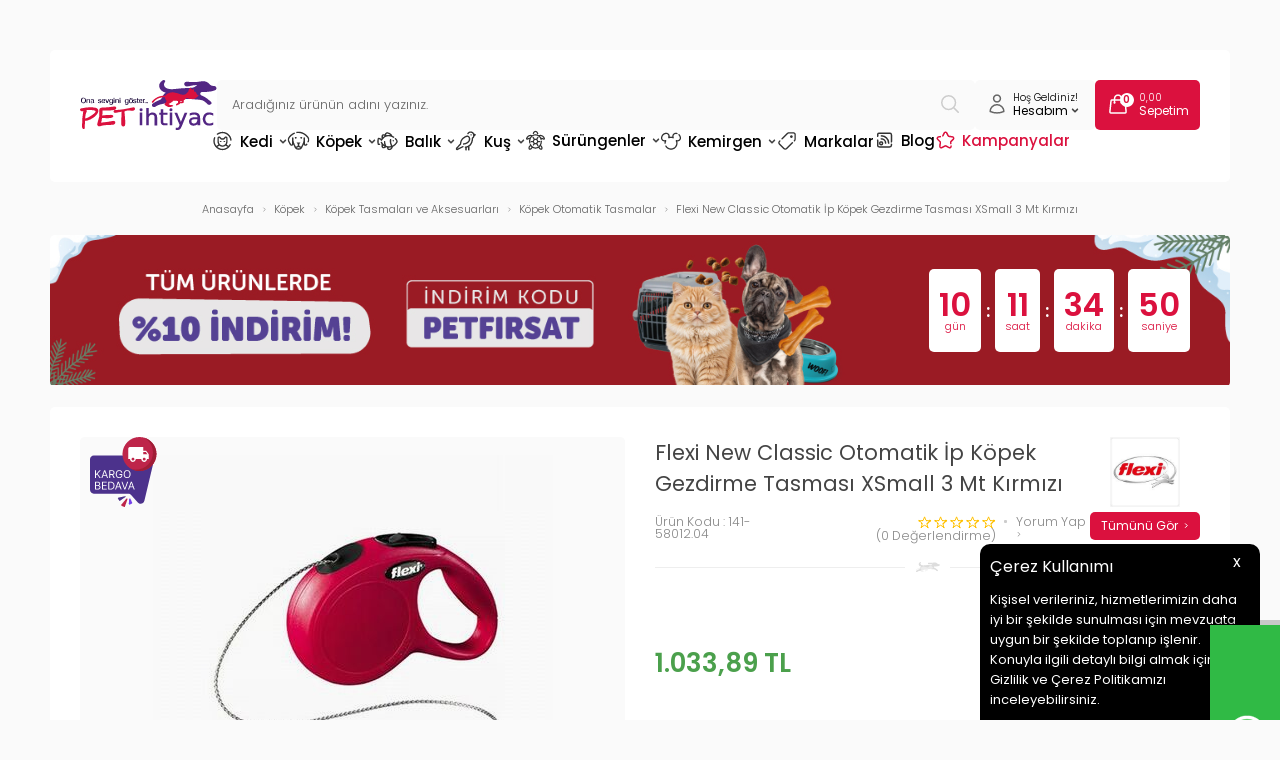

--- FILE ---
content_type: text/css
request_url: https://www.petihtiyac.com/theme/v4/sub_theme/urundetay/firat/user_Devux4/urundetay.css
body_size: 4137
content:
body .iade-kosullari-content ul li {
    list-style-type: disc;
    list-style-position: inside;
    line-height: 175% !important;
}

body .iade-kosullari-content ul {
    margin-bottom: 20px;
}

.detail-price-info {
    margin-top: 10px;
    justify-content: space-between;
    display: flex;
}

.detial-cart-point {
    background: #53268329;
    border-radius: 5px;
    height: 48px;
    display: flex;
    align-items: center;
    padding: 0 14px;
    box-sizing: border-box;
    color: #532683;
}

.dcp-price {
    font-size: 24px;
    font-weight: 600;
    padding-left: 5px;
}

.toptan-al {
    background: #fafafa;
    padding: 15px;
    box-sizing: border-box;
    border-radius: 5px;
    margin-top: 25px;
}

.tac-item > span {
    background: #fff;
    font-size: 12px;
    font-weight: 400;
    padding: 8px 0;
    box-sizing: border-box;
    border-radius: 5px;
    text-align: center;
}

.tac-item {
    padding: 3px;
    box-sizing: border-box;
}

.tac-item-title > span {
    background: #fff;
    font-size: 12px;
    font-weight: 600;
    padding: 8px 12px;
    box-sizing: border-box;
    border-radius: 5px;
}

.tac-item-title {
    padding: 3px;
    box-sizing: border-box;
}

.toptan-al-title {
    display: flex;
    align-items: center;
    color: #444;
    font-weight: 500;
    justify-content: center;
    margin-bottom: 10px;
}

.tac-right {
    width: 100%;
    display: flex;
    align-items: center;
    justify-content: center;
}

.tac-left {
    min-width: 120px;
}

.toptan-al-content {
    display: flex;
    align-items: center;
}

.brand-name {
    font-size: 16px;
    font-weight: 500;
    text-align: center;
    margin-bottom: 15px;
}

.iade-kosullari-content p {
    padding-bottom: 15px;
    line-height: 150%;
}

div#product-detail {
    background: #fff;
    padding: 30px;
    box-sizing: border-box;
    border-radius: 5px;
}

ul#gs-sayac li.sayac-item {
    width: 30px;
    height: 40px;
    background: #444;
    border-radius: 5px;
    display: flex;
    align-items: center;
    justify-content: center;
    font-size: 16px;
    color: #fff;
    font-weight: 600;
}

ul#gs-sayac li:not(.sayac-item) {
    color: #444;
    font-weight: 600;
    font-size: 18px;
    margin: 0 2px;
}

ul#gs-sayac.hideThis {
    display: none;
}

#gs-sayac {
    display: flex;
    align-items: center;
    float: right;
    margin-bottom: 4px;
}

.gs-text {
    font-size: 12px;
    color: #444;
    text-align: right;
}

.gelince-haber-ver {
    height: 56px;
    background: #444;
    border-radius: 5px;
    display: flex;
    align-items: center;
    justify-content: center;
    font-size: 18px;
    text-transform: uppercase;
    color: #fff;
    font-weight: 500;
    width: 100%;
}

.gelince-haber-ver img {
    margin-right: 5px;
}

.outStock {
    display: flex;
    gap: 25px;
    margin-top: 25px;
}

#productRight .spt-ind-vr .productDiscount {
    background: #444;
}

.spt-ind-vr .discountPrice {
    color: #444;
    font-size: 22px;
}

.detail-cart-discount {
    background: #4ba04c30;
    border-radius: 5px;
    height: 48px;
    display: flex;
    align-items: center;
    padding: 0 14px;
    box-sizing: border-box;
    color: #4ba04c;
}

.dcd-price {
    font-size: 24px;
    font-weight: 600;
    padding-left: 5px;
}

a#shopListLink.fav-added-btn {
    background: url(/Data/EditorFiles/Devux/svg/heart-active.svg) no-repeat center;
}

.free-cargo-detail {
    position: absolute;
    z-index: 9;
    font-size: 12px;
    color: #db113e;
    font-weight: 300;
    line-height: 140%;
    text-align: right;
    right: 20px;
    top: 20px;
}

.gift-detail-title {
    display: flex;
    align-items: center;
    color: #444;
    font-weight: 500;
    justify-content: center;
    margin-bottom: 10px;
}

.gift-detail-title img {
    margin-right: 5px;
}

.gift-item {
    background: #fff;
    border-radius: 5px;
    padding: 10px;
    box-sizing: border-box;
    overflow: hidden;
}

.gift-item-img {
    min-width: 60px;
    min-height: 60px;
    background: #fafafa;
    border-radius: 5px;
    padding: 5px;
    box-sizing: border-box;
}

.gift-item-img img {
    mix-blend-mode: multiply;
}

.gift-item-name a {
    font-size: 11px;
    line-height: 125%;
    color: #444;
    font-weight: 300;
}

.gift-item-price {
    font-size: 11px;
    color: #aaa;
    font-weight: 400;
    text-decoration: line-through;
    padding-top: 5px;
}

.gift-item-content {
    display: flex;
    align-items: center;
}

.gift-item-info {
    padding-left: 10px;
    box-sizing: border-box;
}

div#cart-wrapper .qtyBtns select:focus {
    box-shadow: none;
}

.gift-detail {
    background: #fafafa;
    padding: 15px;
    box-sizing: border-box;
    border-radius: 5px;
    margin-top: 25px;
}

a#shopListLink {
    min-width: 56px;
    height: 56px;
    border: 1px solid #eee;
    border-radius: 5px;
    box-sizing: border-box;
    background: url(/Data/EditorFiles/Devux/svg/heart.svg) no-repeat center;
}

#productRight a#addCartBtn {
    height: 56px;
    background: #4ba04c;
    border-radius: 5px;
    display: flex;
    align-items: center;
    justify-content: center;
    font-size: 18px;
    text-transform: uppercase;
    color: #fff;
    font-weight: 500;
}

#productRight a#addCartBtn img {
    margin-right: 5px;
}

div#cart-wrapper .qtyBtns select {
    min-width: 100px;
    height: 56px;
    border-radius: 5px;
    border: 1px solid #eee;
    box-sizing: border-box;
    font-size: 13px;
    color: #222;
    padding: 0 12px;
    background: url(/Data/EditorFiles/Devux/svg/arrow-down.svg) no-repeat right;
    background-position-x: 88%;
    cursor: pointer;
    font-family: 'Poppins', sans-serif;
    font-weight: 500;
}

#productRight .qtyBtns {
    border: none;
    padding: 0;
    width: auto;
    height: auto;
    border-radius: 0;
}

#productRight #cart-wrapper .qtyBox {
    min-width: auto;
}

div#cart-wrapper {
    display: flex;
    gap: 25px;
    padding-top: 25px;
}

.detail-point {
    display: flex;
    align-items: center;
    font-size: 14px;
    font-weight: 300;
    color: #666;
    padding-top: 10px;
}

.detail-point b {
    display: flex;
    align-items: center;
    padding: 0 4px;
    color: #ffc001;
}

.detail-point b img {
    margin-right: 3px;
}

.puan-kazanc {
    margin-right: 3px;
}

#productRight .productDiscount {
    width: 52px;
    height: 52px;
    background: #4BA04C;
    border-radius: 5px;
    font-size: 9px;
    color: #fff;
    text-transform: uppercase;
    display: flex;
    align-items: center;
    justify-content: center;
    flex-wrap: wrap;
    letter-spacing: .3px;
    line-height: normal;
    margin-right: 10px;
}

#productRight .productDiscount span {
    width: 100%;
    display: flex;
    text-align: center;
    font-size: 18px;
    font-weight: 600;
    padding: 0;
    flex-direction: column;
    height: auto;
    margin-bottom: -18px;
}

div#price-flexer {
    display: flex;
    align-items: center;
    padding-top: 20px;
}

.product-right-info ul li img {
    margin-right: 5px;
}

.product-right-info ul li.ek-2 div {
    color: #FFA501;
}

.product-right-info ul li.ek-2 strong {
    margin-left: 3px;
    font-weight: 500;
}

.product-right-info ul li.ek-1 b {
    padding-left: 3px;
    font-weight: 500;
}

.product-right-info > div > ul > li {
    padding: 5px;
    box-sizing: border-box;
}

.product-right-info {
    background: #fafafa;
    border-radius: 5px;
    padding: 10px;
    box-sizing: border-box;
}

.product-right-info > div > ul {
    display: flex;
}

.product-right-info ul li > div {
    background: #fff;
    border-radius: 5px;
    height: 38px;
    display: flex;
    align-items: center;
    padding: 0 15px;
    box-sizing: border-box;
    color: #444;
    font-weight: 300;
    font-size: 13.5px;
}

div#productDetailTab * {
    font-family: "Poppins", sans-serif !important;
    font-size: 13px !important;
    line-height: 150% !important;
}

div#productDetailTab h2, div#productDetailTab h2 span {
    font-size: 16px !important;
}

.product-detail-info ul li {
    list-style-type: none !important;
    border: 1px solid #eee;
    border-radius: 5px;
    height: 40px;
    padding: 0 15px;
    box-sizing: border-box;
    display: flex;
    align-items: center;
    color: #444;
}

.product-detail-info ul li div {
    font-weight: 500;
}

.product-detail-info ul li span {
    width: 60px;
}

.product-detail-info ul {
    display: flex;
    flex-wrap: wrap;
    row-gap: 10px;
}

.product-detail-info {
    margin-bottom: 20px;
}

a#product-brand .brand-img img {
    max-width: 70px;
}

a#product-brand span.brand-btn {
    width: 110px;
    height: 28px;
    border-radius: 5px;
    background: #DB113E;
    color: #fff;
    display: flex;
    align-items: center;
    justify-content: center;
    cursor: pointer;
    font-size: 12px;
}

a#product-brand span.fl img {
    margin-left: 5px;
}

a#product-brand {
    display: flex;
    flex-wrap: wrap;
}

.p-code {
    font-size: 12.5px;
    color: #888;
    font-weight: 300;
    margin-right: 10px;
}

.name-bottom .listProductStar .star-count {
    font-size: 12.5px;
    margin: 0;
    padding-left: 5px;
}

.p-detail-star {
    display: flex;
    align-items: center;
}

.add-comment {
    font-size: 12.5px;
    color: #888;
    font-weight: 300;
    position: relative;
    padding-left: 20px;
    box-sizing: border-box;
    cursor: pointer;
}

.add-comment img {
    opacity: .5;
}

.name-bottom {
    display: flex;
    align-items: center;
    padding-top: 15px;
}

.add-comment::after {
    content: '';
    width: 3px;
    height: 3px;
    border-radius: 3px;
    background: #ccc;
    position: absolute;
    left: 8px;
    top: 4px;
}

.seperator.detail-right-seperator {
    margin: 25px 0;
}

div#productLeft .product-left-image-small .image-wrapper {
    padding-bottom: 100%;
}

div#productLeft .product-left-image-small .image-wrapper > span {
    padding: 10px;
    box-sizing: border-box;
}

.produc-left-image-big.pos-r {
    margin-bottom: 10px;
    background: #fafafa;
    border-radius: 5px;
}

.detail-arrow {
    width: 45px;
    height: 45px;
    position: absolute;
    z-index: 9;
    background: #fff;
    border-radius: 100%;
    display: flex;
    align-items: center;
    justify-content: center;
    top: 50%;
    margin-top: -22.5px;
    cursor: pointer;
}

.detail-arrow.detail-button-prev {
    left: 20px;
}

.detail-arrow.detail-button-next {
    right: 20px;
}

.detail-arrow.swiper-button-disabled {
    opacity: .5;
}

div#productLeft .image-wrapper {
    padding-bottom: 80%;
    background: #fafafa;
    border-radius: 5px;
}

div#pageContent {
    display: flex;
}

div#productLeft {
    padding-right: 15px;
    box-sizing: border-box;
}

div#productRight {
    padding-left: 15px;
    box-sizing: border-box;
}

div#productLeft .image-wrapper img {
    mix-blend-mode: multiply;
}

.seperator.detail-seperator {
    margin: 30px 0;
}

#tabPanel li.iade-content {
    line-height: 150%;
    font-weight: 300;
    color: #444;
}

ul#tabBtn li {
    height: 48px;
    background: #fafafa;
    display: flex;
    align-items: center;
    justify-content: center;
    padding: 0 20px;
    border-radius: 5px;
    font-size: 14px;
    color: #444;
    font-weight: 300;
    margin-right: 20px;
}

.detail-tab-title {
    display: flex;
    align-items: center;
    justify-content: space-between;
    margin-bottom: 20px;
}

.pet-card {
    height: 48px;
    padding: 0 20px;
    box-sizing: border-box;
    display: flex;
    align-items: center;
    justify-content: center;
    border: 1px solid #DB113E;
    border-radius: 5px;
    color: #EA1452;
    font-weight: 500;
}

.pet-card img:nth-child(1) {
    margin-right: 10px;
}

.pet-card img:nth-child(2) {
    margin-left: 10px;
}

ul#tabBtn li.active {
    background: #EA1452;
    color: #fff;
    font-weight: 500;
}

div#productDetailTab {
    line-height: 150%;
    color: #444;
    font-weight: 300;
}

.urunDetayGosterJs {
    top: 10px !important;
    right: 10px !important;
    height: 35px !important;
    line-height: 35px !important;
    color: #fff !important;
    font-weight: 600 !important;
    text-transform: uppercase;
    background-color: #e35252 !important;
    border: 0 !important;
    z-index: 999999;
    transition: background-color 0.5s;
}

.urunDetayGosterJs:hover {
    background-color: #c54444 !important;
}

.urunDetayGosterJs:before {
    content: "\e827";
    line-height: 30px;
    color: inherit;
    font-family: "tsoft";
    font-style: normal;
    font-weight: normal;
    text-decoration: inherit;
    font-variant: normal;
    text-align: center;
    text-transform: none;
    margin-right: 8px;
    -webkit-font-smoothing: antialiased;
    -moz-osx-font-smoothing: grayscale;
    speak: none;
}

#productLeft .slide-wrapper > .row:first-child {
    position: relative;
}

.zoomWindow {
    border: 1px solid #d9d9d9 !important;
}

#productThumbs li.active .box-border {
    border-color: #000;
}

.product-right-top {
    display: flex;
}

.product-right-top-right {
    max-width: 110px;
}

.brand-img {
    display: flex;
    justify-content: center;
    margin-bottom: 5px;
}

#productBrandText {
    font-size: 14px;
    color: #393939;
}

#productName {
    font-size: 21px;
    color: #444;
    margin: 0;
    font-weight: 400;
    line-height: 150%;
}

.productName {
    font-size: 20px;
    font-weight: 600;
}

.productBrandImg {
    margin-bottom: 10px;
}

#supplier-question {
    line-height: 20px;
    font-size: 10px;
}

.productComment {
    width: 87px;
}

.comment-btn {
    line-height: 30px;
    color: #000;
    font-size: 13px;
}

.mainPrices {
    position: relative;
}

.priceLine, .variantLine, .noteLine {
    line-height: 23px;
    font-size: 13px;
}

.priceType, .variantType, .noteTitle {
    width: 120px;
}

.currencyPrice {
    font-size: 16px;
    color: #aaa;
    margin: 0;
    margin-bottom: 4px;
}

.normalPrice {
    font-size: 19px;
}

.discountPrice {
    font-size: 26px;
    color: #4ba04c;
    font-weight: 600;
}

#productRight .order-note textarea {
    padding-top: 20px;
}

.variantBox a, .variantBox select {
    min-width: 40px;
    height: 40px;
}

.variantBox a.col {
    padding-top: 2px;
    padding-bottom: 2px;
}

.variantBox a.col.ring {
    padding-right: 2px;
    padding-left: 2px;
    border-radius: 30px;
}

.variantBox a.selected {
    border: 1px solid #ff6f00;
}

.variantBox a.passive {
    background: #d2d2d2;
    text-decoration: line-through;
    color: #f10a41;
}

.variantBox a p {
    width: 100%;
    height: 34px;
    line-height: 34px;
    text-align: center;
    font-size: 12px;
    color: #000;
    padding-bottom: 0;
}

.variantBox a.ring p {
    border-radius: 20px;
}

.variantBox select {
    appearance: none;
    -moz-appearance: none;
    -webkit-appearance: none;
}

.imageInner {
    position: relative;
    width: 100%;
    height: 0;
    padding-bottom: 100%;
}

.discounts.currentDiscount {
    background: #f0f0f0;
}

.noteLine {
    padding-top: 0;
}

.noteBox textarea {
    min-width: 250px;
    height: 40px;
    font-size: 12px;
    color: #666;
    word-break: break-all;
}

[dir="rtl"] .productFunction {
    padding-right: 35px;
    padding-left: 10px;
    background-position: right;
}

.shareTitle {
    line-height: 30px;
    font-size: 13px;
    color: #000;
}

.smlIconSet .shareTitle {
    line-height: 20px;
}

.shareBtns .col {
    padding-right: 5px;
}

.shareBtns a {
    width: 30px;
    line-height: 30px;
    font-size: 20px;
}

.smlIconSet .shareBtns a {
    font-size: 15px;
}

#urun-tab .slide-wrapper {
    overflow: hidden;
}

#tabBtn li {
    cursor: pointer;
}

#tabBtn li:hover, #tabBtn li:hover .btn {
    box-shadow: none;
}

#tabBtn li.active span.text-description {
    color: #000;
}

#tabBtn li.active:before, #tabBtn li.active:after {
    content: "";
    position: absolute;
    left: 0;
    width: 100%;
    height: 1px;
    background: #e35252;
}

#tabBtn li.active:before {
    bottom: 2px;
}

#tabBtn li.active:after {
    bottom: 0px;
}

#tabBtn li .stars {
    margin-right: 10px;
    margin-left: 0;
}

#product-comment .stars-inner {
    height: 13px;
    background: url("/theme/v4/sub_theme/genel/v4/v4/starsFull.png") no-repeat;
}

#product-comment .stars {
    width: 87px;
    height: 13px;
    background: url("/theme/v4/sub_theme/genel/v4/v4/stars.png") no-repeat;
}

#tabPanel {
    overflow: hidden;
}

#tabPanel li {
    top: 20px;
    left: 20px;
    right: 20px;
}

#tabPanel li.current {
    width: 100%;
}

#tabPanel li {
    line-height: 15px;
}

#tabPanel li table {
    float: left;
    max-width: 100%;
}

#productDetailTab li {
    list-style: disc;
    list-style-position: inside;
}

#banks {
    line-height: 2;
}

.like {
    padding-left: 21px;
    background: url("likeIcon.png") no-repeat 0 center;
}

.dislike {
    padding-left: 21px;
    background: url("dislikeIcon.png") no-repeat 0 center;
}

[dir="rtl"] .addthis_toolbox {
    float: right;
}

@media screen and (max-width: 1000px) {
}

@media screen and (max-width: 1000px) and (min-width: 769px) {
}

@media screen and (max-width: 768px) {
    .zopim {
        bottom: 80px !important;
    }

    .urunDetayGosterJs {
        display: none !important;
    }

    #productLeft {
        padding-right: 0;
    }

    #price-flexer, #price-flexer > .d-flex {
        display: initial;
    }

    .discountedPrice {
        font-size: 14px;
        margin-bottom: 0;
    }

    .comment-star-wrapper {
        position: static;
        float: left;
    }

    #price-flexer .comment-star-wrapper :before {
        margin-right: 8px;
        margin-left: 0;
    }

    #mobileTabBtn {
        overflow-y: hidden;
        overflow-x: scroll;
        -webkit-overflow-scrolling: touch;
    }

    #tabBtn {
        display: flex;
        flex-wrap: wrap;
    }

    #tabBtn li span {
        display: inherit;
        font-size: 15px;
        white-space: nowrap;
    }

    #product-buttons a {
        padding-left: 0;
    }
}

@media screen and (max-width: 540px) {
    .detail-point {
        font-size: 11px;
    }

    .detial-cart-point {
        width: 100%;
        justify-content: center;
        height: 40px;
        margin-top: 10px;
    }

    .detail-price-info {
        flex-wrap: wrap;
    }

    .dcp-price {
        font-size: 20px;
    }

    .product-right-info > div > ul {
        flex-wrap: wrap;
    }

    .add-comment {
        font-size: 11px;
    }

    .name-bottom .listProductStar .star-count {
        font-size: 11px;
    }

    .gelince-haber-ver {
        height: 48px;
        font-size: 16px;
    }

    .outStock {
        gap: 10px;
        margin-top: 20px;
    }

    ul#gs-sayac {
        margin-bottom: 2px;
    }

    .detail-cart-discount {
        width: 100%;
        justify-content: center;
        height: 40px;
    }

    .dcd-text {
        font-size: 12px;
    }

    .dcd-price {
        font-size: 20px;
    }

    div#price-flexer > .fl:nth-child(1) {
        display: flex;
        align-items: center;
    }

    .gs-text {
        font-size: 11px;
        line-height: 14px;
    }

    ul#gs-sayac li.sayac-item {
        width: 25px;
        height: 28px;
        font-size: 14px;
    }

    ul#gs-sayac li:not(.sayac-item) {
        font-size: 14px;
    }

    #productRight .productDiscount {
        font-size: 8px;
        min-width: 44px;
        height: 44px;
        position: relative;
        margin-right: 5px;
    }

    #productRight .productDiscount span {
        font-size: 16px;
        margin-bottom: -20px;
    }

    .discountPrice {
        font-size: 24px;
    }

    .spt-ind-vr .discountPrice {
        font-size: 18px;
    }

    a#shopListLink {
        min-width: 48px;
        height: 48px;
        background-size: 20px;
    }

    a#shopListLink.fav-added-btn {
        background-size: 20px;
    }

    .gift-item-img {
        min-width: 50px;
        min-height: 50px;
    }

    div#cart-wrapper {
        gap: 10px;
        padding-top: 20px;
    }

    div#cart-wrapper .qtyBtns select {
        min-width: 75px;
        font-size: 12px;
        height: 48px;
    }

    #productRight a#addCartBtn {
        font-size: 16px;
        height: 48px;
    }

    .gift-detail {
        margin-top: 20px;
    }

    .detail-tab-title {
        flex-wrap: wrap;
    }

    ul#tabBtn li {
        width: 100%;
        margin: 0;
        margin-bottom: 10px;
        height: 42px;
        font-size: 13px;
    }

    .pet-card {
        width: 100%;
        box-sizing: border-box;
    }

    #tabPanel {
        background: #fafafa;
        border-radius: 5px;
        padding: 20px;
        box-sizing: border-box;
    }

    .product-detail-info ul li {
        background: #fff;
    }

    .product-right-info ul li > div {
        font-size: 12px;
        height: 36px;
        padding: 0 10px;
    }

    .product-right-top {
        flex-wrap: wrap;
        justify-content: center;
    }

    .product-right-top-right {
        order: 1;
    }

    .product-right-top-left {
        order: 2;
    }

    a#product-brand span.brand-btn {
        font-size: 11px;
        width: 100px;
        height: 26px;
    }

    #productName {
        font-size: 18px;
        text-align: center;
        padding-top: 15px;
    }

    .p-code {
        width: 100%;
        margin: 0;
        text-align: center;
        margin-bottom: 10px;
        font-size: 11px;
    }

    .name-bottom {
        flex-wrap: wrap;
        justify-content: center;
    }

    .seperator.detail-right-seperator {
        margin: 20px 0;
    }

    div#pageContent {
        flex-wrap: wrap;
    }

    div#productLeft {
        width: 100%;
        padding: 0;
    }

    div#productRight {
        width: 100%;
        padding: 10px 0 0 0;
    }

    div#product-detail {
        padding: 0 10px 0 10px;
    }

    .free-cargo-detail {
        text-align: left;
        font-size: 11px;
        line-height: 125%;
        right: auto;
        left: 15px;
        top: 15px;
    }

    div#productLeft .image-wrapper {
        padding-bottom: 100%;
    }

    .produc-left-image-big.pos-r {
        padding: 20px;
        box-sizing: border-box;
    }

    .detail-arrow {
        width: 35px;
        height: 35px;
    }

    .detail-arrow img {
        height: 12px;
    }

    .detail-arrow.detail-button-prev {
        left: 10px;
    }

    .detail-arrow.detail-button-next {
        right: 10px;
    }
}

--- FILE ---
content_type: image/svg+xml
request_url: https://www.petihtiyac.com/Data/EditorFiles/Devux/menu/176.svg
body_size: 2607
content:
<svg width="23" height="22" viewBox="0 0 23 22" fill="none" xmlns="http://www.w3.org/2000/svg">
<g clip-path="url(#clip0_517_64)">
<path d="M11.4997 1.6427C10.9494 1.6427 10.3847 1.6823 9.82035 1.76355C9.73095 1.77642 9.64496 1.80678 9.56728 1.85288C9.48961 1.89899 9.42179 1.95994 9.36767 2.03226C9.31356 2.10458 9.27422 2.18685 9.2519 2.27437C9.22958 2.36189 9.22471 2.45296 9.23759 2.54236C9.26358 2.72291 9.36024 2.88575 9.5063 2.99504C9.57861 3.04915 9.66088 3.08849 9.74841 3.11081C9.83593 3.13313 9.92699 3.13799 10.0164 3.12512C10.5153 3.05329 11.016 3.0177 11.4997 3.0177C12.8803 3.0177 14.3971 3.31242 15.631 3.90125C15.6517 3.91125 15.6729 3.92022 15.6945 3.9281C17.5174 4.80845 19.2862 6.45158 20.3208 7.7559C20.9944 8.65606 21.2292 9.9203 20.7389 10.8595L20.4435 11.4253C20.4017 11.5053 20.376 11.5928 20.368 11.6828C20.36 11.7728 20.3699 11.8634 20.3969 11.9496C20.424 12.0358 20.4677 12.1158 20.5257 12.185C20.5837 12.2543 20.6547 12.3114 20.7348 12.3532C20.8149 12.395 20.9024 12.4206 20.9923 12.4286C21.0823 12.4366 21.173 12.4268 21.2591 12.3997C21.3453 12.3726 21.4253 12.3288 21.4945 12.2709C21.5638 12.2129 21.6209 12.1418 21.6627 12.0617L21.9581 11.496C22.7496 9.97986 22.3669 8.18992 21.4183 6.92607C21.4148 6.92125 21.4112 6.91647 21.4076 6.91174C20.1497 5.32291 18.0578 3.35811 15.6829 2.4233C15.6535 2.41152 15.6238 2.40078 15.5943 2.38928C15.5114 2.35767 15.4289 2.3243 15.3454 2.29529C15.3231 2.28695 15.3004 2.27978 15.2774 2.2738C14.0574 1.84513 12.7421 1.6427 11.4997 1.6427ZM7.29414 2.52535C7.18609 2.5219 7.07875 2.54399 6.98083 2.5898C4.77524 3.58333 2.84233 5.41251 1.65539 6.91174C1.65175 6.91647 1.64817 6.92125 1.64465 6.92607C0.696092 8.18992 0.313423 9.97986 1.10486 11.496L2.81823 14.7768C3.26027 15.6232 4.20866 15.9428 4.98547 15.757C5.55046 15.622 6.07143 15.2025 6.31571 14.6175C6.56075 15.135 6.79748 15.5893 6.97367 15.9952V15.9961C7.57338 17.3772 7.96374 18.2794 8.66288 18.9108C9.36202 19.5421 10.2789 19.7084 11.4997 19.7084C12.7932 19.7084 13.7106 19.4974 14.3741 18.8481C15.0377 18.1988 15.3828 17.325 16.0141 16.0211C16.1953 15.6468 16.455 15.1557 16.7249 14.57C16.9594 15.181 17.4967 15.6182 18.0775 15.757C18.8543 15.9428 19.8027 15.6232 20.2447 14.7768L20.3217 14.6282C20.3666 14.548 20.3949 14.4595 20.4051 14.3681C20.4152 14.2768 20.4068 14.1843 20.3806 14.0962C20.3543 14.008 20.3106 13.9261 20.2521 13.8551C20.1936 13.7842 20.1215 13.7257 20.04 13.6831C19.9585 13.6406 19.8693 13.6148 19.7777 13.6073C19.686 13.5998 19.5938 13.6108 19.5065 13.6395C19.4192 13.6683 19.3385 13.7143 19.2693 13.7748C19.2 13.8353 19.1436 13.9091 19.1034 13.9917L19.0255 14.1403C18.8708 14.4366 18.6449 14.4789 18.3971 14.4196C18.1496 14.3605 17.9758 14.2277 17.9755 13.8977V13.8969L17.9799 8.01013C17.9814 7.91812 17.9643 7.82675 17.9298 7.74144C17.8953 7.65614 17.844 7.57863 17.7789 7.51352C17.7139 7.4484 17.6365 7.397 17.5512 7.36237C17.4659 7.32774 17.3746 7.31057 17.2826 7.31189C17.1923 7.31318 17.1032 7.33225 17.0202 7.36799C16.9373 7.40374 16.8623 7.45546 16.7993 7.52022C16.7364 7.58497 16.6869 7.66149 16.6535 7.74539C16.6201 7.8293 16.6036 7.91895 16.6049 8.00924L16.604 8.96708C16.5975 9.00732 16.5945 9.04806 16.5951 9.08883C16.5951 12.203 15.4264 14.0803 14.777 15.4222C14.5234 15.9459 14.4218 16.0289 14.2372 16.3881C14.1645 16.4233 14.0487 16.5 13.7054 16.5C13.317 16.5 12.7953 16.3361 12.1872 15.7239V13.8593C12.771 13.6519 13.207 13.1919 13.3098 12.632C13.3341 12.499 13.2324 12.375 13.0976 12.375H9.90271C9.76796 12.375 9.66536 12.499 9.68965 12.632C9.79244 13.1919 10.2284 13.6519 10.8122 13.8593V15.7239C10.2041 16.3361 9.68246 16.5 9.29398 16.5C8.89076 16.5 8.69365 16.3831 8.66914 16.3693C8.52846 16.0753 8.40369 15.8388 8.23409 15.4482C7.5711 13.9209 6.56616 12.5867 6.45983 9.68591L6.45804 8.00924C6.45927 7.91813 6.44238 7.8277 6.40835 7.74318C6.37433 7.65866 6.32384 7.58175 6.25983 7.51691C6.19582 7.45208 6.11956 7.40061 6.03549 7.3655C5.95141 7.33039 5.8612 7.31234 5.77009 7.3124C5.67898 7.31246 5.58879 7.33063 5.50476 7.36585C5.42073 7.40107 5.34454 7.45263 5.28062 7.51755C5.21669 7.58247 5.16631 7.65945 5.13239 7.74401C5.09847 7.82857 5.0817 7.91903 5.08304 8.01013L5.08394 8.95276C5.07835 8.98889 5.07566 9.02541 5.07588 9.06197C5.07461 9.2448 5.07965 9.41961 5.08484 9.59371L5.08842 13.8977C5.08803 14.2277 4.91341 14.3605 4.66589 14.4196C4.4181 14.4789 4.19218 14.4366 4.03747 14.1403L2.32409 10.8595C1.83382 9.9203 2.06861 8.65606 2.74214 7.7559C3.81034 6.40925 5.65686 4.6939 7.54569 3.84306C7.68883 3.7808 7.80652 3.6717 7.87943 3.53368C7.95233 3.39566 7.9761 3.23694 7.94683 3.08362C7.91756 2.9303 7.837 2.7915 7.71838 2.69004C7.59976 2.58858 7.45015 2.5305 7.29414 2.52535ZM8.74971 6.87504C8.5066 6.87504 8.27344 6.97162 8.10153 7.14353C7.92962 7.31543 7.83304 7.54859 7.83304 7.79171C7.83304 8.03482 7.92962 8.26798 8.10153 8.43989C8.27344 8.6118 8.5066 8.70837 8.74971 8.70837C8.99283 8.70837 9.22598 8.6118 9.39789 8.43989C9.5698 8.26798 9.66638 8.03482 9.66638 7.79171C9.66638 7.54859 9.5698 7.31543 9.39789 7.14353C9.22598 6.97162 8.99283 6.87504 8.74971 6.87504ZM14.2497 6.87504C14.0066 6.87504 13.7734 6.97162 13.6015 7.14353C13.4296 7.31543 13.333 7.54859 13.333 7.79171C13.333 8.03482 13.4296 8.26798 13.6015 8.43989C13.7734 8.6118 14.0066 8.70837 14.2497 8.70837C14.4928 8.70837 14.726 8.6118 14.8979 8.43989C15.0698 8.26798 15.1664 8.03482 15.1664 7.79171C15.1664 7.54859 15.0698 7.31543 14.8979 7.14353C14.726 6.97162 14.4928 6.87504 14.2497 6.87504ZM11.4997 16.8912C12.1765 17.4625 12.8512 17.7639 13.4414 17.8151C13.434 17.8226 13.42 17.8589 13.4127 17.8661C13.0621 18.2092 12.6684 18.3334 11.4997 18.3334C10.3876 18.3334 9.95243 18.2221 9.58492 17.8903C9.56946 17.8763 9.55034 17.8359 9.53479 17.8204C10.1294 17.7734 10.8146 17.4696 11.4997 16.8912Z" fill="#333333"/>
</g>
<defs>
<clipPath id="clip0_517_64">
<rect width="22" height="22" fill="white" transform="translate(0.5)"/>
</clipPath>
</defs>
</svg>


--- FILE ---
content_type: image/svg+xml
request_url: https://www.petihtiyac.com/Data/EditorFiles/Devux/menu/177.svg
body_size: 3517
content:
<svg width="21" height="20" viewBox="0 0 21 20" fill="none" xmlns="http://www.w3.org/2000/svg">
<path d="M10.5 0.833374C9.1236 0.833374 8.05147 1.97333 7.76486 3.37406C7.73162 3.53648 7.76426 3.70545 7.8556 3.84379C7.94694 3.98214 8.0895 4.07854 8.25192 4.11178C8.41433 4.14502 8.5833 4.11237 8.72165 4.02103C8.85999 3.92969 8.95639 3.78713 8.98963 3.62472C9.18301 2.67961 9.83066 2.08337 10.5 2.08337C11.2038 2.08337 11.8864 2.7473 12.0365 3.77039C12.0459 3.85372 12.0719 3.93431 12.1131 4.00736C12.1543 4.08042 12.2097 4.14444 12.2761 4.19562C12.3426 4.2468 12.4186 4.28409 12.4998 4.30527C12.5809 4.32646 12.6655 4.33109 12.7484 4.31891C12.8314 4.30673 12.9111 4.27798 12.9827 4.23438C13.0543 4.19077 13.1164 4.13319 13.1654 4.06508C13.2143 3.99697 13.249 3.91971 13.2674 3.8379C13.2858 3.7561 13.2876 3.67142 13.2727 3.58891C13.0519 2.0845 11.9463 0.833374 10.5 0.833374ZM10.5 4.23425C9.30997 4.23425 8.19824 4.57156 7.23995 5.16362C6.6824 4.93581 6.10381 4.83038 5.53178 4.84135C3.74274 4.87568 2.02243 6.00983 1.24467 7.82068C1.2444 7.82095 1.24413 7.82122 1.24386 7.82149C1.17584 7.98052 1.11554 8.14246 1.06401 8.30652C0.907321 8.80538 1.13385 9.33618 1.50265 9.59477C1.87145 9.85336 2.42061 9.89332 2.84786 9.60291C3.27688 9.31114 3.79497 9.10722 4.36235 9.0072C4.15604 9.70431 4.04171 10.4553 4.04171 11.25C4.04171 11.8927 4.11297 12.5171 4.24679 13.1137C4.26229 13.1961 4.29424 13.2746 4.34073 13.3445C4.38723 13.4144 4.44731 13.4741 4.51741 13.5203C4.5875 13.5664 4.66617 13.598 4.74872 13.6131C4.83127 13.6282 4.91601 13.6265 4.9979 13.6081C5.07978 13.5897 5.15713 13.5551 5.22533 13.5062C5.29353 13.4573 5.35118 13.3951 5.39485 13.3235C5.43852 13.2518 5.46732 13.1721 5.47952 13.0891C5.49172 13.006 5.48707 12.9214 5.46586 12.8402C5.35219 12.3334 5.29171 11.8007 5.29171 11.25C5.29171 7.7799 7.61868 5.48425 10.5 5.48425C12.5027 5.48425 14.2206 6.60044 15.0964 8.4408C15.1155 8.53121 15.1544 8.61626 15.2103 8.68982C15.3195 8.94996 15.4143 9.22204 15.4895 9.50769C15.5086 9.58896 15.5438 9.66557 15.593 9.73301C15.6422 9.80046 15.7044 9.85736 15.7759 9.90037C15.8475 9.94337 15.9269 9.97161 16.0096 9.98342C16.0922 9.99522 16.1764 9.99035 16.2571 9.9691C16.3378 9.94784 16.4135 9.91063 16.4796 9.85966C16.5457 9.80869 16.6009 9.74499 16.642 9.67232C16.6831 9.59966 16.7092 9.51949 16.7188 9.43657C16.7285 9.35364 16.7214 9.26963 16.698 9.1895C16.6818 9.12799 16.6603 9.0695 16.6426 9.00883C17.208 9.10926 17.7248 9.31211 18.1522 9.60291C18.5795 9.89332 19.1286 9.85254 19.4974 9.59396C19.8662 9.33537 20.0928 8.80538 19.9361 8.30652C19.8845 8.14221 19.8244 7.98076 19.7562 7.82149C19.756 7.82122 19.7557 7.82095 19.7554 7.82068C19.1485 6.40681 17.9719 5.42119 16.632 5.03259C16.5862 5.00821 16.5376 4.98962 16.4872 4.97725C16.4198 4.95954 16.3499 4.95321 16.2805 4.95854C15.8898 4.87846 15.4916 4.82309 15.0891 4.85112C14.6432 4.88215 14.1979 4.985 13.7666 5.16036C12.8058 4.5692 11.69 4.23425 10.5 4.23425ZM5.54073 6.08972C5.70687 6.08639 5.87308 6.10038 6.03878 6.1239C5.59154 6.58047 5.2061 7.10814 4.8962 7.69617C3.96027 7.73987 3.08276 8.01678 2.3311 8.48149C2.35208 8.42573 2.36901 8.36985 2.39295 8.31384L2.39376 8.31303C2.985 6.93757 4.24868 6.11563 5.54073 6.08972ZM15.177 6.09623C15.513 6.07297 15.8504 6.10558 16.1796 6.18901C16.1798 6.18901 16.1801 6.18901 16.1804 6.18901C16.1807 6.18901 16.1809 6.18901 16.1812 6.18901C17.1991 6.44758 18.1291 7.20032 18.6071 8.31384C18.6316 8.37101 18.6485 8.42784 18.6698 8.48474C17.9212 8.02132 17.0474 7.74253 16.1169 7.69454C15.8071 7.10428 15.4183 6.57734 14.9686 6.11983C15.0381 6.1102 15.1074 6.10105 15.177 6.09623ZM12.8886 6.7131C12.775 6.71133 12.6631 6.74056 12.5648 6.79762C12.4666 6.85469 12.3858 6.93744 12.3311 7.03699L11.3252 8.77934H9.67485L8.66899 7.03699C8.61277 6.93633 8.5298 6.85317 8.42927 6.79673C8.32873 6.74029 8.21454 6.71275 8.09933 6.71716C7.99098 6.72135 7.88557 6.75364 7.79348 6.81088C7.70138 6.86812 7.62576 6.94834 7.57405 7.04364C7.52233 7.13895 7.4963 7.24607 7.4985 7.35448C7.50071 7.46289 7.53108 7.56887 7.58663 7.66199L8.59168 9.40434L7.73475 10.8895H6.27316C6.19034 10.8884 6.10811 10.9037 6.03125 10.9345C5.9544 10.9654 5.88445 11.0113 5.82547 11.0694C5.76649 11.1276 5.71965 11.1969 5.68768 11.2733C5.65572 11.3497 5.63926 11.4317 5.63926 11.5145C5.63926 11.5974 5.65572 11.6794 5.68768 11.7558C5.71965 11.8322 5.76649 11.9015 5.82547 11.9596C5.88445 12.0178 5.9544 12.0636 6.03125 12.0945C6.10811 12.1254 6.19034 12.1407 6.27316 12.1395H7.79904L8.59168 13.5124L7.92029 14.6762C7.87719 14.7473 7.84871 14.8263 7.83655 14.9086C7.82439 14.9909 7.82877 15.0748 7.84945 15.1554C7.87013 15.236 7.90669 15.3116 7.95698 15.3779C8.00727 15.4442 8.07028 15.4997 8.14233 15.5413C8.21437 15.5829 8.29399 15.6097 8.37652 15.6202C8.45906 15.6306 8.54285 15.6244 8.62297 15.6021C8.7031 15.5797 8.77796 15.5416 8.84315 15.4899C8.90835 15.4382 8.96257 15.3741 9.00265 15.3012L9.67485 14.1374H11.3252L12.3311 15.8798C12.3712 15.9527 12.4254 16.0168 12.4906 16.0685C12.5558 16.1202 12.6306 16.1583 12.7108 16.1807C12.7909 16.2031 12.8747 16.2092 12.9572 16.1988C13.0398 16.1883 13.1194 16.1615 13.1914 16.1199C13.2635 16.0783 13.3265 16.0228 13.3768 15.9565C13.4271 15.8902 13.4636 15.8146 13.4843 15.734C13.505 15.6534 13.5094 15.5695 13.4972 15.4873C13.485 15.405 13.4566 15.3259 13.4135 15.2548L12.4084 13.5124L13.2011 12.1395H14.7269C14.8098 12.1407 14.892 12.1254 14.9688 12.0945C15.0457 12.0636 15.1156 12.0178 15.1746 11.9596C15.2336 11.9015 15.2804 11.8322 15.3124 11.7558C15.3444 11.6794 15.3608 11.5974 15.3608 11.5145C15.3608 11.4317 15.3444 11.3497 15.3124 11.2733C15.2804 11.1969 15.2336 11.1276 15.1746 11.0694C15.1156 11.0113 15.0457 10.9654 14.9688 10.9345C14.892 10.9037 14.8098 10.8884 14.7269 10.8895H13.2653L12.4084 9.40434L13.4135 7.66199C13.4705 7.56789 13.5016 7.46042 13.5038 7.35042C13.506 7.24042 13.4791 7.13179 13.4258 7.03552C13.3726 6.93925 13.2948 6.85874 13.2005 6.80213C13.1062 6.74551 12.9986 6.7148 12.8886 6.7131ZM9.67485 10.0293H11.3261L12.1504 11.4584L11.3252 12.8874H9.67485L8.84965 11.4584L9.67485 10.0293ZM16.3236 10.6161C16.158 10.6187 16.0002 10.6869 15.8848 10.8058C15.7695 10.9246 15.706 11.0844 15.7084 11.25C15.7084 14.7202 13.3275 17.4325 10.5 17.4325C8.62192 17.4325 6.95754 16.2544 6.03146 14.4247C5.99553 14.3495 5.94494 14.2823 5.88268 14.227C5.82041 14.1717 5.74772 14.1294 5.66887 14.1026C5.59003 14.0758 5.50661 14.065 5.42353 14.0708C5.34045 14.0767 5.25938 14.0991 5.18509 14.1367C5.11079 14.1744 5.04476 14.2265 4.99089 14.29C4.93701 14.3535 4.89637 14.4271 4.87135 14.5066C4.84634 14.586 4.83745 14.6697 4.84521 14.7526C4.85297 14.8355 4.87722 14.916 4.91655 14.9895C4.95055 15.0566 4.98814 15.1213 5.02397 15.1872C3.94084 15.8211 3.28029 17.0582 3.43787 18.3765C3.48659 18.7849 3.61279 19.1642 3.79106 19.5028C3.84094 19.5977 3.91437 19.6781 4.0043 19.7364C4.09422 19.7947 4.19762 19.8288 4.30457 19.8357C4.49466 19.8477 4.69354 19.8451 4.89864 19.821C4.89892 19.821 4.89919 19.821 4.89946 19.821C6.10264 19.6774 7.07048 18.8834 7.50607 17.8329C8.39859 18.3718 9.41555 18.6825 10.5 18.6825C11.5796 18.6825 12.5871 18.3759 13.4737 17.8451C13.9111 18.8911 14.8839 19.6777 16.0835 19.821C16.0841 19.821 16.0846 19.821 16.0852 19.821C16.2903 19.8451 16.4892 19.8477 16.6792 19.8357C16.7862 19.8288 16.8896 19.7947 16.9795 19.7364C17.0694 19.6781 17.1429 19.5977 17.1928 19.5028C17.371 19.1642 17.4972 18.7849 17.5459 18.3765C17.7032 17.0611 17.045 15.8287 15.9664 15.1937C16.5932 14.0438 16.9584 12.6911 16.9584 11.25C16.9596 11.1664 16.944 11.0833 16.9125 11.0058C16.881 10.9283 16.8343 10.8579 16.7751 10.7988C16.7159 10.7397 16.6454 10.6931 16.5679 10.6617C16.4903 10.6303 16.4073 10.6148 16.3236 10.6161ZM5.71489 16.2378C5.94252 16.5264 6.19021 16.7948 6.45545 17.0402C6.27663 17.8257 5.63415 18.4532 4.78634 18.5702C4.75039 18.4562 4.69353 18.3509 4.67892 18.2284C4.67892 18.2281 4.67892 18.2279 4.67892 18.2276C4.57815 17.3846 5.01638 16.6142 5.71489 16.2378ZM15.2738 16.2427C15.9687 16.6202 16.4046 17.3867 16.3041 18.2276C16.3041 18.2279 16.3041 18.2281 16.3041 18.2284C16.2895 18.3506 16.2333 18.4557 16.1975 18.5694C15.3539 18.4528 14.7134 17.8317 14.5308 17.0516C14.7977 16.8052 15.0444 16.5337 15.2738 16.2427Z" fill="#333333"/>
</svg>
